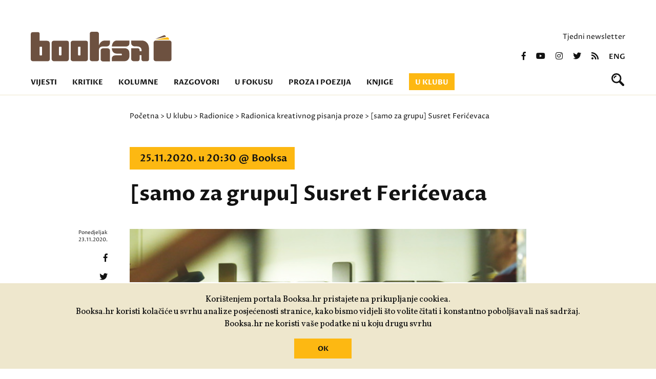

--- FILE ---
content_type: text/html; charset=utf-8
request_url: https://www.booksa.hr/u-klubu/radionice/radionica-kreativnog-pisanja-proze/samo-za-grupu-susret-fericevaca-637dd89e-3d44-418b-ac06-cc770066d928
body_size: 5310
content:
<!DOCTYPE html>
<html>
<head>
<meta charset='UTF-8'>
<meta content='width=device-width, initial-scale=1.0, maximum-scale=1.0' name='viewport'>
<title>[samo za grupu] Susret Ferićevaca — Booksa</title>
<meta content='[samo za grupu] Susret Ferićevaca' property='og:title'>
<meta content='[samo za grupu] Susret Ferićevaca' name='twitter:title'>
<link href='https://www.booksa.hr/u-klubu/radionice/radionica-kreativnog-pisanja-proze/samo-za-grupu-susret-fericevaca-637dd89e-3d44-418b-ac06-cc770066d928' rel='canonical'>
<meta content='Nastavljamo sa susretima radionice pisanja proze. ' name='Description'>
<meta content='' name='Keywords'>
<meta content='503422593037050' property='fb:app_id'>
<meta content='707548116' property='fb:admins'>
<meta content='https://booksa.hr/system/event/image/20884/large__MG_6736.jpg' property='og:image'>
<meta content='https://booksa.hr/system/event/image/20884/large__MG_6736.jpg' name='twitter:image'>
<meta content='Nastavljamo sa susretima radionice pisanja proze. ' property='og:description'>
<meta content='Nastavljamo sa susretima radionice pisanja proze. ' name='twitter:description'>
<meta content='https://www.booksa.hr/u-klubu/radionice/radionica-kreativnog-pisanja-proze/samo-za-grupu-susret-fericevaca-637dd89e-3d44-418b-ac06-cc770066d928' property='og:url'>
<meta content='https://www.booksa.hr/u-klubu/radionice/radionica-kreativnog-pisanja-proze/samo-za-grupu-susret-fericevaca-637dd89e-3d44-418b-ac06-cc770066d928' name='twitter:url'>
<meta content='Booksa' property='og:site_name'>
<meta content='max-image-preview:standard' name='robots'>
<meta content='summary_large_image' name='twitter:card'>
<meta content='@BOOKSAhr' name='twitter:site'>
<meta content='website' property='og:type'>
<link rel="stylesheet" href="/packs/css/application-4c8178b3.css" media="all" data-turbolinks-track="reload" />
<script src="/packs/js/application-68bf23b07f790c2d0d20.js" data-turbolinks-track="reload"></script>
<link href='https://fonts.googleapis.com/css2?family=Proza+Libre:wght@400;600;700&amp;display=swap' rel='stylesheet'>
<link href='https://fonts.googleapis.com/css2?family=Vollkorn:ital,wght@0,400;0,500;0,700;1,400;1,500;1,700&amp;display=swap' rel='stylesheet'>
<link href='https://use.fontawesome.com/releases/v5.0.9/css/all.css' media='screen' rel='stylesheet'>
<link rel="alternate" type="application/rss+xml" title="Booksa RSS Feed" href="https://www.booksa.hr/rss" />
<meta name="csrf-param" content="authenticity_token" />
<meta name="csrf-token" content="68y/Np/QXlpT0XvIYettdc30aVZb9p/QrbLird5QIlJbwm2silr1p0j1Pjtrxm6BdFw1pGtvbUlE+/sqB/2R0Q==" />
<!-- Google tag (gtag.js) -->
<script async='' src='https://www.googletagmanager.com/gtag/js?id=UA-31145-13'></script>
<script>
  window.dataLayer = window.dataLayer || [];
  function gtag(){dataLayer.push(arguments);}
  gtag('js', new Date());
  gtag('config', 'UA-31145-13');
</script>
<!-- Facebook Pixel Code -->
<script>
!function(f,b,e,v,n,t,s)
{if(f.fbq)return;n=f.fbq=function(){n.callMethod?
n.callMethod.apply(n,arguments):n.queue.push(arguments)};
if(!f._fbq)f._fbq=n;n.push=n;n.loaded=!0;n.version='2.0';
n.queue=[];t=b.createElement(e);t.async=!0;
t.src=v;s=b.getElementsByTagName(e)[0];
s.parentNode.insertBefore(t,s)}(window,document,'script',
'https://connect.facebook.net/en_US/fbevents.js');
fbq('init', '1067144667054367');
fbq('track', 'PageView');
</script>
<noscript>
<img height="1" width="1"
src="https://www.facebook.com/tr?id=1067144667054367&ev=PageView
&noscript=1"/>
</noscript>
<!-- End Facebook Pixel Code -->
</head>
<body>
<div class='back_to_top_btn'>
<div>
<img src="/assets/page_arrow-fb59452ea75883772f031a0110d38a75a3e411f5ae40af0de26f0f16a398edee.svg" />
</div>
</div>
<header>
<div class='row'>
<div class='top_banner'>

</div>
</div>
<div class='row header_container'>
<div class='booksa_logo_container'>
<a class="booksa_logo no_filter" href="/"><img src="/assets/booksa_logo-1456e728516364c50ac996a769dd38068b7d5ec8b3e80f2b3554874fd4a1ad80.svg" />
</a></div>
<div class='right_container'>
<p class='newsletter_link'>
<a href="/newsletter/pretplata">Tjedni newsletter</a>
</p>
<div class='social_icons'>
<a href="https://www.facebook.com/KlubBooksa"><i class='fab fa-facebook-f'></i>
</a><a href="https://www.youtube.com/channel/UCq30xP131W5c5mioe6WtGRA"><i class='fab fa-youtube'></i>
</a><a href="https://www.instagram.com/kombinat_booksa/"><i class='fab fa-instagram'></i>
</a><a href="https://twitter.com/BOOKSAhr"><i class='fab fa-twitter'></i>
</a><a href="/rss"><i class='fas fa-rss'></i>
</a><a class="lang_switch" href="/english">eng</a>
</div>
</div>

<div class='col_12'>
<ul class='nav'>
<li class=''><a href="/vijesti">Vijesti</a></li>
<li class=''><a href="/kritike">Kritike</a></li>
<li class=''><a href="/kolumne">Kolumne</a></li>
<li class=''><a href="/razgovori">Razgovori</a></li>
<li class=''><a href="/u-fokusu">U fokusu</a></li>
<li class=''><a href="/proza-i-poezija">Proza i poezija</a></li>
<li class=''><a href="/knjige/booksina-izdanja">Knjige</a></li>
<li class='active'><a href="/u-klubu">U klubu</a></li>
</ul>
<form class="search_bar" action="/pretraga" accept-charset="UTF-8" method="post"><input name="utf8" type="hidden" value="&#x2713;" autocomplete="off" /><input type="hidden" name="authenticity_token" value="ydx8JDH/+K4bSCmMJb8VVDLe8KWyigGm62uY89qW5EkWdpH8yWRo/MMHp7PKz9L/gJP2zaawg4WNKybhxRkqKA==" autocomplete="off" /><input autocomplete='off' autofocus='autofocus' class='search_input' name='query' placeholder='Pretraži Booksu' type='text'>
</form><div class='search_icon_container'>
<a id="search_icon" href=""><svg height='25' viewbox='0 0 25 25' width='25' xmlns='http://www.w3.org/2000/svg'>
<path d='M9.082-402.209a3.38,3.38,0,0,0-2.433,2.417,1.115,1.115,0,0,1-1.095.916,1.114,1.114,0,0,1-1.111-1.111,4.987,4.987,0,0,1,1.589-2.928,4.587,4.587,0,0,1,2.855-1.516A1.129,1.129,0,0,1,10-403.3,1.115,1.115,0,0,1,9.082-402.209Zm15.271,14.566a2.209,2.209,0,0,1,0,3.122,2.2,2.2,0,0,1-3.116,0L14.855-390.9a9.662,9.662,0,0,1-5.133,1.467A9.718,9.718,0,0,1,0-399.154a9.718,9.718,0,0,1,9.722-9.721,9.718,9.718,0,0,1,9.721,9.721,9.681,9.681,0,0,1-1.467,5.133Zm-7.688-11.51A6.946,6.946,0,0,0,9.722-406.1a6.946,6.946,0,0,0-6.944,6.944,6.946,6.946,0,0,0,6.944,6.944A6.946,6.946,0,0,0,16.665-399.154Z' fill='#121212' fill-rule='evenodd' transform='translate(0 408.875)'></path>
</svg>
</a></div>
<div class='menu_container'>
<div id='menu'>
<div class='menu_frame'>
<ul class='nav'>
<li><a href="/vijesti">Vijesti</a></li>
<li><a href="/kritike">Kritike</a></li>
<li><a href="/kolumne">Kolumne</a></li>
<li><a href="/razgovori">Razgovori</a></li>
<li><a href="/u-fokusu">U fokusu</a></li>
<li><a href="/proza-i-poezija">Proza i poezija</a></li>
<li><a href="/knjige/booksina-izdanja">Knjige</a></li>
<li><a href="/u-klubu">U klubu</a></li>
</ul>
<div class='right_container'>
<p class='newsletter_link'>
<a href="/newsletter/pretplata">Tjedni newsletter</a>
</p>
<div class='social_icons'>
<a href="https://www.facebook.com/KlubBooksa"><i class='fab fa-facebook-f'></i>
</a><a href="https://www.youtube.com/channel/UCq30xP131W5c5mioe6WtGRA"><i class='fab fa-youtube'></i>
</a><a href="https://www.instagram.com/kombinat_booksa/"><i class='fab fa-instagram'></i>
</a><a href="https://twitter.com/BOOKSAhr"><i class='fab fa-twitter'></i>
</a><a href="/rss"><i class='fas fa-rss'></i>
</a><a class="lang_switch" href="/english">eng</a>
</div>
</div>

</div>
</div>
<button class='hamburger hamburger--collapse-r' type='button'>
<span class='hamburger-box'>
<span class='hamburger-inner'></span>
</span>
</button>
</div>
</div>
</div>
</header>
<div class='breadcrumbs_container'>
<div class='row breadcrumbs'>
<div class='col_2'></div>
<div class='col_8 padding_left'>
<a href="/">Početna</a>
>
<a href="/u-klubu">U klubu</a>
>
<a href="/u-klubu/radionice">Radionice</a>
>
<a href="/u-klubu/radionice/radionica-kreativnog-pisanja-proze">Radionica kreativnog pisanja proze </a>
>
[samo za grupu] Susret Ferićevaca
</div>
<div class='col_2'></div>
</div>
</div>
<section class='article_top_padding'>
<div class='row article_container'>
<div class='col_2'></div>
<div class='col_8 article_body_container'>
<date class='event top_event'>
25.11.2020. u 20:30
@
Booksa
</date>
<h1>[samo za grupu] Susret Ferićevaca</h1>
<div class='article_image'>
<img src="/system/event/image/20884/large__MG_6736.jpg" />
<div class='article_left_holder'>
<div class='date'>Ponedjeljak <br>23.11.2020.</div>
<div class='social_icons'>
<a href="https://www.facebook.com/sharer/sharer.php?u=https://www.booksa.hr/u-klubu/radionice/radionica-kreativnog-pisanja-proze/samo-za-grupu-susret-fericevaca-637dd89e-3d44-418b-ac06-cc770066d928"><i class='fab fa-facebook-f'></i>
</a><a href="https://twitter.com/intent/tweet?url=https://www.booksa.hr/u-klubu/radionice/radionica-kreativnog-pisanja-proze/samo-za-grupu-susret-fericevaca-637dd89e-3d44-418b-ac06-cc770066d928&amp;text=[samo za grupu] Susret Ferićevaca&amp;via=BOOKSAhr"><i class='fab fa-twitter'></i>
</a></div>
</div>
</div>
<div class='article_body'>
<p>Polaznice i polaznici radionice pisanja proze ovu srijedu nastavljaju sa susretima s voditeljem <strong>Zoranom Ferićem</strong>.&nbsp;<br /><br />Sigurno vas zanima &scaron;to se tamo kuha... Uz kombinaciju marljivog rada, poticajnih komentara i konstruktivnih kritika, ono &scaron;to s radionice izađe sto posto će biti super!<br /><br />***<br /><br /><em>Radionica pisanja proze popunjena je za ovu sezonu, a ako vas zanima kada ćete se opet moći prijaviti, ili bilo &scaron;to drugo u vezi radionice, &scaron;ibnite nam mail na <strong>booksa@booksa.hr</strong>.</em>&nbsp;&nbsp;</p>
</div>
</div>
<div class='col_2'></div>
</div>
</section>
<section class='blue'>
<div class='row'>
<div class='col_2 blue'></div>
<div class='col_8 blue'>
<h2>Radionica kreativnog pisanja proze </h2>
<p>Ova je radionica dosad doživjela dvoznamenkasti broj izdanja, a Zoran Ferić vodi je od samog početka. Sad će ispasti da se hvalimo &ndash; i to će biti točno &ndash; ovo je bila jedna od prvih, ako ne i prva radionica kreativnog pisanja u Hrvatskoj. Održava se jednom godi&scaron;nje i traje oko dva i pol, tri mjeseca. Poziv za sudjelovanje na radionici objavljuje se u jesenskim mjesecima. Polaznici i Ferić sastaju se jednom tjedno, srijedom u večernjim satima i rade na tekstovima, čitaju i komentiraju zadaće, bruse stil, karakterizaciju, vremenski slijed radnje, protočnost teksta, jezik. U periodu između sastanaka polaznici pi&scaron;u zadaće, a po zavr&scaron;etku radionice u Booksi se održi javno čitanje do visokog sjaja ispoliranih priča. Iste se ove priče i objave na portalu. Ima li to kakve koristi, pitate se vi. Pitajte neke od onih koji su zavr&scaron;ili radionicu i potom objavili knjigu, dvije, tri &ndash; Andriju &Scaron;karu, Kseniju Ku&scaron;ec, Krunu Čudinu, Marka Dejanovića, Nevena Vulića&hellip;</p>
</div>
<div class='col_2 blue'></div>
</div>
</section>

<section class='donate'>
<div class='row'>
<div class='col_2'></div>
<div class='col_8 border'>
<p>Volite nas čitati i sudjelovati u našim događanjima i programima?</p>
<p>Podržite nas. Vaša donacija će nam omogućiti da i dalje budemo Booksa koju toliko volite.</p>
<p><a class="link" href="/donirajte">PODRŽITE BOOKSU  &gt;</a></p>
</div>
<div class='col_2'></div>
</div>
</section>



<footer class='brown'>
<div class='row'>
<div class='col_4 brown footer_logos'>
<a href="https://kulturanova.hr/"><img src="/assets/kultura_nova-608b825336475b88f6ebde8eaa66c15b5097cc9f37f263ff7f50294539b287c3.svg" /></a>
<a href="https://min-kulture.gov.hr"><img src="/assets/min_kulture-db1048193456489b68f843dba803bd9e833465ae4d096f2988e05bf59e8c1a0b.svg" /></a>
<a href="https://strukturnifondovi.hr/"><img src="/assets/eu-37beacbfece9eb72e73eba1f516716685c00f79bff33a22cb6c7f1d7ee05616c.svg" /></a>
<a href="https://www.zagreb.hr/"><img src="/assets/zg-e00dc698bc8b42630c5dbfeff1c32dffd9a565a4aa7d6883a24e4efcca6c53da.svg" /></a>


<a href="https://zaklada.civilnodrustvo.hr/"><img src="/assets/zaklada_logo-444a6e90e61940f2e4c00a8ae3ddd5c8fe66c411b5aaca20b86f4332703447bd.svg" /></a>
<a href="https://www.aem.hr/about-the-agency/"><img src="/assets/aem_hr_en-a898ae0bb5fc9d3104b9c4fccc41df963716c2d46d78b5cb0483cdb7d31d7b43.png" /></a>
<p>Udruga Kulturtreger je korisnik institucionalne podrške Nacionalne zaklade za razvoj civilnoga društva za stabilizaciju i/ili razvoj udruge u području demokratizacije i društvenog razvoja.</p>
</div>
<div class='col_2 brown'>
<ul>
<li><a href="/o-nama">O nama</a></li>
<li><a href="/klupske-informacije">Klupske informacije</a></li>
<li><a href="/impressum">Impressum portala</a></li>
<li><a href="/polica-privatnosti">Polica privatnosti</a></li>
<li><a href="/donirajte">Donirajte</a></li>
</ul>
</div>
<div class='col_3 brown'>
<p>
<a href="mailto:booksa@booksa.hr">Kontakt: booksa@booksa.hr</a>
<br>
<a href="tel:+385-1-4616124">Telefon: 01/4616-124</a>
</p>
<p>
Književni klub Booksa
<br>
Martićeva 14D
<br>
10000 Zagreb
<br>
OIB: 65550102767
</p>
<p class='map_link'>
<a href="https://www.google.com/maps/place/Booksa/@45.8120747,15.986663,17z/data=!3m1!4b1!4m5!3m4!1s0x4765d654cfe78b49:0x3fac7787a523cfa3!8m2!3d45.812071!4d15.9888517">vidi na mapi  &gt;</a>
</p>
<p>RADNO VRIJEME:<br>Od utorka do subote od 10 do 20h. Nedjeljom i ponedjeljkom Booksa ne radi!&nbsp;</p>
</div>
<div class='col_3 brown'>
<div class='right_container'>
<p class='newsletter_link'>
<a href="/newsletter/pretplata">Tjedni newsletter</a>
</p>
<div class='social_icons'>
<a href="https://www.facebook.com/KlubBooksa"><i class='fab fa-facebook-f'></i>
</a><a href="https://www.youtube.com/channel/UCq30xP131W5c5mioe6WtGRA"><i class='fab fa-youtube'></i>
</a><a href="https://www.instagram.com/kombinat_booksa/"><i class='fab fa-instagram'></i>
</a><a href="https://twitter.com/BOOKSAhr"><i class='fab fa-twitter'></i>
</a><a href="/rss"><i class='fas fa-rss'></i>
</a><a class="lang_switch" href="/english">eng</a>
</div>
</div>

</div>
</div>
<div class='row signature'>
<span>
Izrada:
<a href="https://slobodnadomena.hr/">Slobodna domena</a>
</span>
</div>
</footer>
<div class='cookies-eu'>
<div class='cookies-eu-content-holder'>
<p>Korištenjem portala Booksa.hr pristajete na prikupljanje cookiea.<br>Booksa.hr koristi kolačiće u svrhu analize posjećenosti stranice, kako bismo vidjeli što volite čitati i konstantno poboljšavali naš sadržaj.<br>Booksa.hr ne koristi vaše podatke ni u koju drugu svrhu</p>
<br>
<div class='cookies-eu-button-holder'>
<button>OK</button>
</div>
</div>
</div>
</body>
</html>
